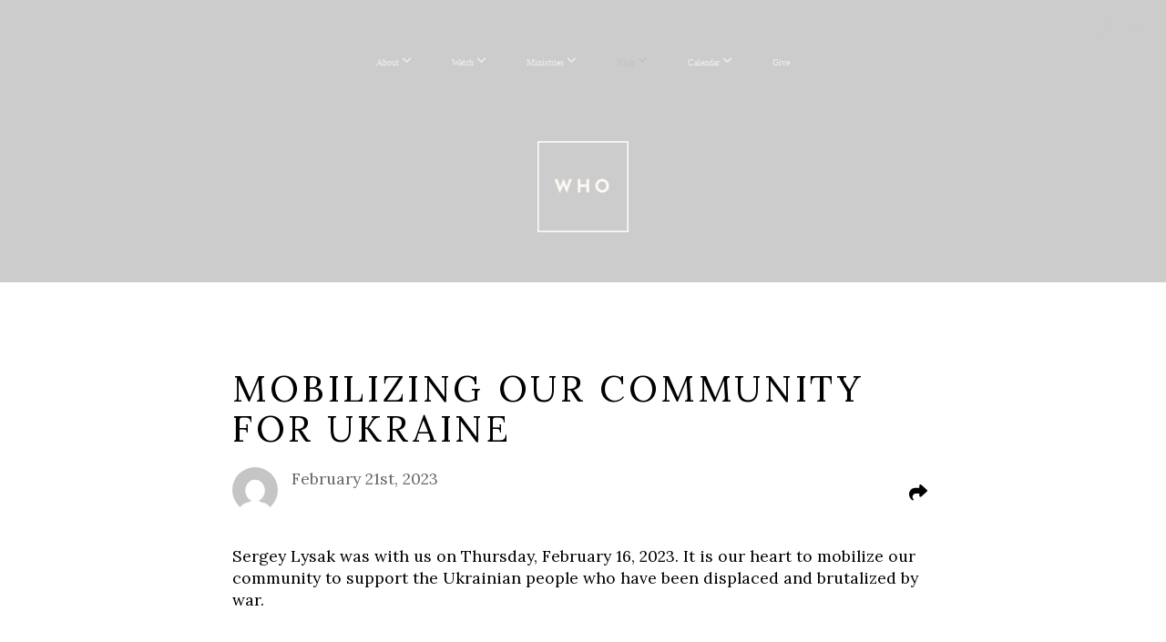

--- FILE ---
content_type: text/css
request_url: https://assets.prod.subsplash.io/web-app/_next/static/css/1b6dc5a8b7dea857.css
body_size: 7271
content:
*,:after,:before{--tw-border-spacing-x:0;--tw-border-spacing-y:0;--tw-translate-x:0;--tw-translate-y:0;--tw-rotate:0;--tw-skew-x:0;--tw-skew-y:0;--tw-scale-x:1;--tw-scale-y:1;--tw-pan-x: ;--tw-pan-y: ;--tw-pinch-zoom: ;--tw-scroll-snap-strictness:proximity;--tw-gradient-from-position: ;--tw-gradient-via-position: ;--tw-gradient-to-position: ;--tw-ordinal: ;--tw-slashed-zero: ;--tw-numeric-figure: ;--tw-numeric-spacing: ;--tw-numeric-fraction: ;--tw-ring-inset: ;--tw-ring-offset-width:0px;--tw-ring-offset-color:#fff;--tw-ring-color:rgb(59 130 246/0.5);--tw-ring-offset-shadow:0 0 #0000;--tw-ring-shadow:0 0 #0000;--tw-shadow:0 0 #0000;--tw-shadow-colored:0 0 #0000;--tw-blur: ;--tw-brightness: ;--tw-contrast: ;--tw-grayscale: ;--tw-hue-rotate: ;--tw-invert: ;--tw-saturate: ;--tw-sepia: ;--tw-drop-shadow: ;--tw-backdrop-blur: ;--tw-backdrop-brightness: ;--tw-backdrop-contrast: ;--tw-backdrop-grayscale: ;--tw-backdrop-hue-rotate: ;--tw-backdrop-invert: ;--tw-backdrop-opacity: ;--tw-backdrop-saturate: ;--tw-backdrop-sepia: ;--tw-contain-size: ;--tw-contain-layout: ;--tw-contain-paint: ;--tw-contain-style: }::backdrop{--tw-border-spacing-x:0;--tw-border-spacing-y:0;--tw-translate-x:0;--tw-translate-y:0;--tw-rotate:0;--tw-skew-x:0;--tw-skew-y:0;--tw-scale-x:1;--tw-scale-y:1;--tw-pan-x: ;--tw-pan-y: ;--tw-pinch-zoom: ;--tw-scroll-snap-strictness:proximity;--tw-gradient-from-position: ;--tw-gradient-via-position: ;--tw-gradient-to-position: ;--tw-ordinal: ;--tw-slashed-zero: ;--tw-numeric-figure: ;--tw-numeric-spacing: ;--tw-numeric-fraction: ;--tw-ring-inset: ;--tw-ring-offset-width:0px;--tw-ring-offset-color:#fff;--tw-ring-color:rgb(59 130 246/0.5);--tw-ring-offset-shadow:0 0 #0000;--tw-ring-shadow:0 0 #0000;--tw-shadow:0 0 #0000;--tw-shadow-colored:0 0 #0000;--tw-blur: ;--tw-brightness: ;--tw-contrast: ;--tw-grayscale: ;--tw-hue-rotate: ;--tw-invert: ;--tw-saturate: ;--tw-sepia: ;--tw-drop-shadow: ;--tw-backdrop-blur: ;--tw-backdrop-brightness: ;--tw-backdrop-contrast: ;--tw-backdrop-grayscale: ;--tw-backdrop-hue-rotate: ;--tw-backdrop-invert: ;--tw-backdrop-opacity: ;--tw-backdrop-saturate: ;--tw-backdrop-sepia: ;--tw-contain-size: ;--tw-contain-layout: ;--tw-contain-paint: ;--tw-contain-style: }/*
! tailwindcss v3.4.14 | MIT License | https://tailwindcss.com
*/*,:after,:before{box-sizing:border-box;border:0 solid}:after,:before{--tw-content:""}:host,html{line-height:1.5;-webkit-text-size-adjust:100%;-moz-tab-size:4;-o-tab-size:4;tab-size:4;font-family:Proxima-Nova,helvetica neue,helvetica,arial,sans-serif;font-feature-settings:normal;font-variation-settings:normal;-webkit-tap-highlight-color:transparent}body{margin:0;line-height:inherit}hr{height:0;color:inherit;border-top-width:1px}abbr:where([title]){-webkit-text-decoration:underline dotted;text-decoration:underline dotted}h1,h2,h3,h4,h5,h6{font-size:inherit;font-weight:inherit}a{color:inherit;text-decoration:inherit}b,strong{font-weight:bolder}code,kbd,pre,samp{font-family:ui-monospace,SFMono-Regular,Menlo,Monaco,Consolas,Liberation Mono,Courier New,monospace;font-feature-settings:normal;font-variation-settings:normal;font-size:1em}small{font-size:80%}sub,sup{font-size:75%;line-height:0;position:relative;vertical-align:baseline}sub{bottom:-.25em}sup{top:-.5em}table{text-indent:0;border-color:inherit;border-collapse:collapse}button,input,optgroup,select,textarea{font-family:inherit;font-feature-settings:inherit;font-variation-settings:inherit;font-size:100%;font-weight:inherit;line-height:inherit;letter-spacing:inherit;color:inherit;margin:0;padding:0}button,select{text-transform:none}button,input:where([type=button]),input:where([type=reset]),input:where([type=submit]){-webkit-appearance:button;background-color:transparent;background-image:none}:-moz-focusring{outline:auto}:-moz-ui-invalid{box-shadow:none}progress{vertical-align:baseline}::-webkit-inner-spin-button,::-webkit-outer-spin-button{height:auto}[type=search]{-webkit-appearance:textfield;outline-offset:-2px}::-webkit-search-decoration{-webkit-appearance:none}::-webkit-file-upload-button{-webkit-appearance:button;font:inherit}summary{display:list-item}blockquote,dd,dl,figure,h1,h2,h3,h4,h5,h6,hr,p,pre{margin:0}fieldset{margin:0}fieldset,legend{padding:0}menu,ol,ul{list-style:none;margin:0;padding:0}dialog{padding:0}textarea{resize:vertical}input::-moz-placeholder,textarea::-moz-placeholder{opacity:1;color:#9ca3af}input::placeholder,textarea::placeholder{opacity:1;color:#9ca3af}[role=button],button{cursor:pointer}:disabled{cursor:default}audio,canvas,embed,iframe,img,object,svg,video{display:block;vertical-align:middle}img,video{max-width:100%;height:auto}[hidden]:where(:not([hidden=until-found])){display:none}@font-face{font-family:Proxima-Nova;font-style:normal;font-display:swap;font-weight:100;src:url(https://assets.static.subsplash.com/fonts/proxima-nova/thin/proximanova-thin-webfont.woff2) format("woff2")}@font-face{font-family:Proxima-Nova;font-style:normal;font-display:swap;font-weight:300;src:url(https://assets.static.subsplash.com/fonts/proxima-nova/light/ProximaNova-Light-webfont.woff2) format("woff2")}@font-face{font-family:Proxima-Nova;font-style:normal;font-display:swap;font-weight:400;src:url(https://assets.static.subsplash.com/fonts/proxima-nova/regular/ProximaNova-Reg-webfont.woff2) format("woff2")}@font-face{font-family:Proxima-Nova;font-style:italic;font-display:swap;font-weight:400;src:url(https://assets.static.subsplash.com/fonts/proxima-nova/regular-italic/ProximaNova-RegIt-webfont.woff2) format("woff2")}@font-face{font-family:Proxima-Nova;font-style:normal;font-display:swap;font-weight:600;src:url(https://assets.static.subsplash.com/fonts/proxima-nova/semi-bold/ProximaNova-Sbold-webfont.woff2) format("woff2")}@font-face{font-family:Proxima-Nova;font-style:normal;font-display:swap;font-weight:700;src:url(https://assets.static.subsplash.com/fonts/proxima-nova/bold/ProximaNova-Bold-webfont.woff2) format("woff2")}@font-face{font-family:Proxima-Nova;font-style:normal;font-display:swap;font-weight:800;src:url(https://assets.static.subsplash.com/fonts/proxima-nova/extra-bold/ProximaNova-ExtraBold-webfont.woff2) format("woff2")}h1{color:#222222;font-weight:800;font-size:36px;letter-spacing:-.025em;line-height:1}h2{font-size:28px;line-height:calc(34 / 28)}h2,h3{color:#222222;font-weight:700}h3{font-size:24px;line-height:calc(29 / 24)}h4{font-weight:700;font-size:20px;line-height:calc(24 / 20)}h4,h5{color:#222222}h5{font-size:18px;font-weight:400;line-height:calc(24 / 18)}h6{color:#222222;font-size:16px;font-weight:700;line-height:calc(20 / 16)}label,p{color:#747578;font-size:14px;font-weight:400;line-height:20px}:root{-webkit-font-smoothing:antialiased}.container{width:100%}@media (min-width:420px){.container{max-width:420px}}@media (min-width:640px){.container{max-width:640px}}@media (min-width:768px){.container{max-width:768px}}@media (min-width:1024px){.container{max-width:1024px}}@media (min-width:1280px){.container{max-width:1280px}}@media (min-width:1536px){.container{max-width:1536px}}.text-h1{color:#222222;font-weight:800;font-size:36px;letter-spacing:-.025em;line-height:1}.text-h2{font-size:28px;line-height:calc(34 / 28)}.text-h2,.text-h3{color:#222222;font-weight:700}.text-h3{font-size:24px;line-height:calc(29 / 24)}.text-h4{color:#222222;font-weight:700;font-size:20px;line-height:calc(24 / 20)}.text-h5{font-size:18px;line-height:calc(24 / 18)}.text-b1,.text-h5{color:#222222;font-weight:400}.text-b1{font-size:16px;line-height:1.375}.text-b2{color:#747578;font-weight:400;line-height:20px}.btn,.text-b2{font-size:14px}.btn{color:rgba(34,34,34,var(--tw-text-opacity));font-weight:600;line-height:1;--tw-bg-opacity:1;--tw-text-opacity:1;--waves-btn-height:34px;align-items:center;-webkit-appearance:none;-moz-appearance:none;appearance:none;background-color:rgba(255,255,255,var(--tw-bg-opacity));border-radius:9999px;border-width:0;box-shadow:0 1px 3px 0 rgba(0,0,0,.06),0 1px 1px 0 rgba(0,0,0,.04);cursor:pointer;display:inline-flex;font-family:inherit;gap:10px;height:var(--waves-btn-height);justify-content:center;padding:0 24px;position:relative;text-align:center;transform:scale(1);-webkit-user-select:none;-moz-user-select:none;user-select:none;width:-moz-max-content;width:max-content;-webkit-font-smoothing:antialiased;-webkit-tap-highlight-color:transparent}.btn:before{--tw-border-opacity:0.06;border-color:rgba(0,0,0,var(--tw-border-opacity));border-radius:inherit;border-style:solid;border-width:1px;content:"";pointer-events:none;position:absolute;bottom:-1px;top:-1px;left:-1px;right:-1px}.btn:hover{background-color:hsl(210.00000000000045,25.000000000000266%,98.43137254901961%);box-shadow:0 3px 10px 0 rgba(0,0,0,.06),0 1px 2px 0 rgba(0,0,0,.04)}.btn:hover:before{--tw-border-opacity:0.08;border-color:rgba(0,0,0,var(--tw-border-opacity))}.btn:hover{transform:scale(1.02)}.btn:active,.btn:hover{color:rgba(34,34,34,var(--tw-text-opacity))}.btn:active{--tw-text-opacity:0.8;background-color:hsl(210,11.111111111111093%,96.47058823529412%);box-shadow:none;transform:scale(.98)}.btn:active:before{--tw-border-opacity:0.1;border-color:rgba(0,0,0,var(--tw-border-opacity))}.btn:focus{outline:none}.btn:focus-visible{outline:none}.btn:focus-visible:before{bottom:-2px;top:-2px;left:-2px;right:-2px;border-color:#4f63ff;box-shadow:0 0 3px rgba(79,99,255,.5)}.btn-primary-dark{background-color:rgba(34,34,34,var(--tw-bg-opacity));box-shadow:0 1px 3px 0 rgba(0,0,0,.06),0 1px 1px 0 rgba(0,0,0,.04);color:rgba(255,255,255,var(--tw-text-opacity))}.btn-primary-dark:not(:focus-visible):before{display:none}.btn-primary-dark:hover{background-color:hsl(0,-10%,7.333333333333334%);box-shadow:0 3px 10px 0 rgba(0,0,0,.06),0 1px 2px 0 rgba(0,0,0,.04);color:rgba(255,255,255,var(--tw-text-opacity))}.btn-primary-dark:active{background-color:hsl(0,-24%,1.333333333333334%);box-shadow:none}.btn-primary-dark:active,.btn-primary-dark:focus{color:rgba(255,255,255,var(--tw-text-opacity))}.btn-light{background-color:#edeef0;box-shadow:none}.btn-light:not(:focus-visible):before{display:none}.btn-light:hover{background-color:hsl(220,-.9090909090909403%,87.52941176470588%);box-shadow:none}.btn-light:active{background-color:hsl(220,-14.90909090909094%,81.52941176470588%);box-shadow:none}.btn-md{--waves-btn-height:44px;padding:0 32px}.btn-lg{--waves-btn-height:54px;padding:0 40px}.btn-circle{width:var(--waves-btn-height);padding:0}.btn-frameless{background-color:transparent;box-shadow:none;border:none}.btn-frameless:before{display:none}.btn-frameless:hover{background-color:rgba(245,246,247,var(--tw-bg-opacity));box-shadow:none}.btn-frameless:active{background-color:rgba(242,243,245,var(--tw-bg-opacity));box-shadow:none}.btn-frameless:focus{outline:none}.btn-frameless:focus-visible{outline:none}.btn-frameless:focus-visible:before{bottom:-2px;top:-2px;left:-2px;right:-2px;border-color:#4f63ff;box-shadow:0 0 3px rgba(79,99,255,.5);display:block}.btn:disabled{--tw-bg-opacity:0.9;--tw-text-opacity:0.5;box-shadow:none;cursor:default;pointer-events:none}.btn:disabled:after{--tw-bg-opacity:1}.btn svg{height:1em;width:1em}.btn.btn-md.btn-circle svg{height:20px;width:20px}.btn waves-icon{--waves-icon-size:1em}.btn.btn-md.btn-circle waves-icon{--waves-icon-size:20px}.btn-loading.btn-primary-dark:after{background-color:rgba(34,34,34,var(--tw-bg-opacity));content:url('data:image/svg+xml;utf8,<svg xmlns="http://www.w3.org/2000/svg" width="20" height="20" viewBox="0 0 20 20" style="font-size: 20px"> <circle cx="10" cy="10" r="8.5" fill="none" stroke="%23ffffff" stroke-linecap="round" stroke-linejoin="round" stroke-width="3" stroke-miterlimit="10" /> <animate attributeName="stroke-dashoffset" values="0;-0.7291666667em;-2.5833333333em" dur="1.4s" repeatCount="indefinite" /> <animate attributeName="stroke-dasharray" values="1, 83.33; 37.08, 83.33; 37.08, 83.33" dur="1.4s" repeatCount="indefinite" /> <animateTransform attributeName="transform" type="rotate" from="0 0 0" to="360 0 0" dur="2.4s" repeatCount="indefinite"/></svg>')}.input{--waves-input-height:34px;background-color:#f5f6f7;border-radius:4px;border:1px solid transparent;color:#222222;display:block;font-family:Proxima-Nova,helvetica neue,helvetica,arial,sans-serif;font-size:16px;height:var(--waves-input-height);padding:6px 10px;transition-property:border,box-shadow;transition-duration:125ms;transition-timing-function:ease-in-out;width:100%;-webkit-appearance:none}.input:active,.input:focus{border-color:var(--waves-theme-primary,#4f63ff);outline:none;box-shadow:0 1px 3px 0 rgba(0,0,0,.06),0 1px 1px 0 rgba(0,0,0,.04)}.input:disabled{color:#999b9e;pointer-events:none;-webkit-text-fill-color:#999b9e}.input::-moz-placeholder{color:#b8babf}.input::placeholder{color:#b8babf}.input[type=number]{-webkit-appearance:textfield}.input[type=number]::-webkit-inner-spin-button,.input[type=number]::-webkit-outer-spin-button{margin:0;-webkit-appearance:none}.input::-webkit-datetime-edit{align-content:center;display:inline-flex;height:24px}.select{--tw-border-opacity:0.08;--waves-select-height:34px;--waves-select-min-width:80px;--waves-select-icon-size:14px;align-items:center;-webkit-appearance:none;-moz-appearance:none;appearance:none;background-color:#ffffff;background-repeat:no-repeat;border-color:rgba(0,0,0,var(--tw-border-opacity));border-radius:9999px;border-style:solid;border-width:1px;box-shadow:0 1px 3px 0 rgba(0,0,0,.06),0 1px 1px 0 rgba(0,0,0,.04);cursor:pointer;display:inline-flex;font-family:Proxima-Nova,helvetica neue,helvetica,arial,sans-serif;font-size:14px;font-weight:600;height:var(--waves-select-height);justify-content:flex-start;min-width:var(--waves-select-min-width);outline:none;padding-right:48px;padding-left:18px;position:relative;-webkit-user-select:none;-moz-user-select:none;user-select:none;width:100%;background-image:url('data:image/svg+xml;utf8,<svg xmlns="http://www.w3.org/2000/svg" width="var(--waves-select-icon-size)" height="var(--waves-select-icon-size)" viewBox="0 0 20 20" style="fill: rgb(50, 50, 51)"><path fill-rule="evenodd" d="M8.5804396,5.17191816 L12.8280818,9.4195604 C13.2190665,9.81054508 13.2190665,10.4444565 12.8280818,10.8354412 L8.5804396,15.0830834 C8.18945492,15.4740681 7.55554352,15.4740681 7.16455885,15.0830834 C6.77357418,14.6920987 6.77357418,14.0581873 7.16455885,13.6672026 L10.7038331,10.1268593 L7.16455885,6.58779891 C6.77357418,6.19681424 6.77357418,5.56290283 7.16455885,5.17191816 C7.55554352,4.78093349 8.18945492,4.78093349 8.5804396,5.17191816 Z" transform="translate(9.9963, 10.1275) rotate(-270) translate(-9.9963, -10.1275)"/></svg>');background-position:right 18px center;background-size:var(--waves-select-icon-size) var(--waves-select-icon-size)}.select:not(:disabled):hover{--tw-border-opacity:0.1;background-color:hsl(210.00000000000045,25.000000000000266%,98.43137254901961%);box-shadow:0 3px 10px 0 rgba(0,0,0,.06),0 1px 2px 0 rgba(0,0,0,.04);transform:scale(1.02)}.select:disabled{background-image:url('data:image/svg+xml;utf8,<svg xmlns="http://www.w3.org/2000/svg" width="0.5" height="0.5" viewBox="0 0 20 20" style="fill: rgb(50, 50, 51)"><path fill-rule="evenodd" d="M8.5804396,5.17191816 L12.8280818,9.4195604 C13.2190665,9.81054508 13.2190665,10.4444565 12.8280818,10.8354412 L8.5804396,15.0830834 C8.18945492,15.4740681 7.55554352,15.4740681 7.16455885,15.0830834 C6.77357418,14.6920987 6.77357418,14.0581873 7.16455885,13.6672026 L10.7038331,10.1268593 L7.16455885,6.58779891 C6.77357418,6.19681424 6.77357418,5.56290283 7.16455885,5.17191816 C7.55554352,4.78093349 8.18945492,4.78093349 8.5804396,5.17191816 Z" transform="translate(9.9963, 10.1275) rotate(-270) translate(-9.9963, -10.1275)"/></svg>');color:rgba(50,50,51,.5);cursor:default;opacity:.7;pointer-events:none}.select:not(:is(:disabled),:has(option)):active{--tw-text-opacity:0.8;background-color:hsl(210,11.111111111111093%,96.47058823529412%);box-shadow:none;transform:scale(.98)}.select:focus,.select:focus-visible{border:1px solid #4f63ff;box-shadow:0 0 3px rgba(79,99,255,.5)}.select.rounded-sm{border-radius:4px}.table{border-collapse:collapse;border-spacing:0;width:100%}.table th{color:#747578;font-size:14px;font-weight:400;line-height:1;padding-bottom:12px;text-align:left;white-space:nowrap}.table td{font-size:14px;height:48px;vertical-align:middle;width:0;z-index:2}.table tr{border-bottom:1px solid #edeef0;position:relative;transform:scale(1)}.table thead th{height:38px;padding:0 24px;vertical-align:middle}.table thead th.right{text-align:right}.table thead th.sort{cursor:pointer;-webkit-user-select:none;-moz-user-select:none;user-select:none}.table thead th.sort:after,.table thead th.sort:before{background-image:url('data:image/svg+xml,<svg xmlns="http://www.w3.org/2000/svg" width="14" height="14" style="fill:%23747578" viewBox="0 0 20 20"><path fill-rule="evenodd" d="M9.877 1.007A1.143 1.143 0 0 0 8.872 2.15v13.014l-1.384-1.41a1.148 1.148 0 0 0-1.647 0 1.205 1.205 0 0 0-.134 1.514l.102.129 3.068 3.132c.62.632 1.626.632 2.246 0l3.036-3.097c.4-.407.453-1.046.134-1.515l-.102-.128-.108-.1c-.483-.397-1.149-.367-1.57.064l-1.386 1.411.001-13.014A1.14 1.14 0 0 0 10 1l-.123.007Z"/></svg>');background-position:50%;background-repeat:no-repeat;border-radius:26px;content:"";display:inline-block;height:26px;margin-left:4px;opacity:0;position:relative;transition:transform 225ms ease-in-out;vertical-align:-50%;width:26px}.table thead th.sort.right:not(:hover,:active):before,.table thead th.sort:not(:hover,:active):after{transition:transform 225ms ease-in-out,opacity 225ms ease-in-out}.table thead th.sort.right:hover:before,.table thead th.sort:hover:after{background-color:#f5f6f7;opacity:1}.table thead th.sort.right:active:before,.table thead th.sort:active:after{background-color:#edeef0;opacity:1}.table thead th.sort.right.sorted:before{opacity:1}.table thead th.sort.right:before{display:inline-block;margin-right:4px}.table thead th.sort.right:after{display:none}.table thead th.sort.sorted:after{opacity:1}.table thead th.sort:before{display:none}.table thead th.sort.sort-asc:after,.table thead th.sort.sort-asc:before{transform:rotate(180deg)}.table tbody td{padding:0 24px;white-space:nowrap}.table tbody td.right{text-align:right}.table tbody td:first-child,.table thead th:first-child{padding-left:0}.table tbody td:last-child,.table thead th:last-child{padding-right:0}.table td a[href]:after{content:"";display:block;height:48px;left:-18px;position:absolute;right:-18px;top:0}.table tr.action:hover td,.table tr.action:hover td:after,.table tr:has(a[href]):hover td,.table tr:has(a[href]):hover td:after{background-color:#fafbfc;cursor:pointer}.table tr.action:active td,.table tr.action:active td:after,.table tr:has(a[href]):active td,.table tr:has(a[href]):active td:after{background-color:#f5f6f7}.table tr.action td:first-child:after,.table tr.action td:last-child:after,.table tr:has(a[href]) td:first-child:after,.table tr:has(a[href]) td:last-child:after{content:"";display:block;height:48px;position:absolute;top:0;width:18px}.table tr.action td:first-child:after,.table tr:has(a[href]) td:first-child:after{left:-18px}.table tr.action td:last-child:after,.table tr:has(a[href]) td:last-child:after{right:-18px}.table.table-sm tbody td,.table.table-sm tbody td a[href]:after,.table.table-sm tr.action td:first-child:after,.table.table-sm tr.action td:last-child:after,.table.table-sm tr:has(a[href]) td:first-child:after,.table.table-sm tr:has(a[href]) td:last-child:after{height:48px}.table.table-md tbody td,.table.table-md tbody td a[href]:after,.table.table-md tr.action td:first-child:after,.table.table-md tr.action td:last-child:after,.table.table-md tr:has(a[href]) td:first-child:after,.table.table-md tr:has(a[href]) td:last-child:after{height:64px}.table.table-lg tbody td,.table.table-lg tbody td a[href]:after,.table.table-lg tr.action td:first-child:after,.table.table-lg tr.action td:last-child:after,.table.table-lg tr:has(a[href]) td:first-child:after,.table.table-lg tr:has(a[href]) td:last-child:after{height:80px}.table.table-xl tbody td,.table.table-xl tbody td a[href]:after,.table.table-xl tr.action td:first-child:after,.table.table-xl tr.action td:last-child:after,.table.table-xl tr:has(a[href]) td:first-child:after,.table.table-xl tr:has(a[href]) td:last-child:after{height:94px}.sr-only{position:absolute;width:1px;height:1px;padding:0;margin:-1px;overflow:hidden;clip:rect(0,0,0,0);white-space:nowrap;border-width:0}.pointer-events-none{pointer-events:none}.pointer-events-auto{pointer-events:auto}.visible{visibility:visible}.static{position:static}.fixed{position:fixed}.absolute{position:absolute}.relative{position:relative}.sticky{position:sticky}.inset-0{inset:0}.bottom-0{bottom:0}.left-0{left:0}.left-lg{left:18px}.right-0{right:0}.right-lg{right:18px}.top-0{top:0}.top-lg{top:18px}.z-10{z-index:10}.z-40{z-index:40}.z-50{z-index:50}.z-\[100\]{z-index:100}.-mx-lg{margin-left:-18px;margin-right:-18px}.-mx-md{margin-left:-12px;margin-right:-12px}.mx-\[16px\]{margin-left:16px;margin-right:16px}.mx-auto{margin-left:auto;margin-right:auto}.mx-lg{margin-left:18px;margin-right:18px}.my-2xl{margin-top:36px;margin-bottom:36px}.my-3xl{margin-top:48px;margin-bottom:48px}.my-\[160px\]{margin-top:160px;margin-bottom:160px}.-ml-md{margin-left:-12px}.-mr-md{margin-right:-12px}.-mr-xs{margin-right:-4px}.mb-2xl{margin-bottom:36px}.mb-2xs{margin-bottom:2px}.mb-3xl{margin-bottom:48px}.mb-lg{margin-bottom:18px}.mb-md{margin-bottom:12px}.mb-sm{margin-bottom:8px}.mb-xl{margin-bottom:24px}.ml-auto{margin-left:auto}.ml-md{margin-left:12px}.mr-md{margin-right:12px}.mr-xs{margin-right:4px}.mt-2xl{margin-top:36px}.mt-4xl{margin-top:72px}.mt-lg{margin-top:18px}.mt-md{margin-top:12px}.mt-sm{margin-top:8px}.mt-xl{margin-top:24px}.box-content{box-sizing:content-box}.block{display:block}.inline{display:inline}.flex{display:flex}.table{display:table}.hidden{display:none}.h-2xl{height:36px}.h-3xl{height:48px}.h-4xl{height:72px}.h-\[200px\]{height:200px}.h-\[300px\]{height:300px}.h-\[3px\]{height:3px}.h-\[44px\]{height:44px}.h-\[68px\]{height:68px}.h-\[72px\]{height:72px}.h-\[86px\]{height:86px}.h-\[calc\(100vh-72px\)\]{height:calc(100vh - 72px)}.h-full{height:100%}.h-screen{height:100vh}.h-xl{height:24px}.max-h-\[90\%\]{max-height:90%}.min-h-\[420px\]{min-height:420px}.w-1\/3{width:33.333333%}.w-2xl{width:36px}.w-3xl{width:48px}.w-\[220px\]{width:220px}.w-\[313px\]{width:313px}.w-\[320px\]{width:320px}.w-\[3px\]{width:3px}.w-\[72px\]{width:72px}.w-\[calc\(100\%-36px\)\]{width:calc(100% - 36px)}.w-auto{width:auto}.w-full{width:100%}.w-screen{width:100vw}.w-xl{width:24px}.min-w-max{min-width:-moz-max-content;min-width:max-content}.max-w-\[620px\]{max-width:620px}.max-w-\[800px\]{max-width:800px}.max-w-\[960px\]{max-width:960px}.max-w-screen-xs{max-width:420px}.flex-1{flex:1 1 0%}.flex-shrink-0{flex-shrink:0}.table-auto{table-layout:auto}.-translate-x-full{--tw-translate-x:-100%}.-translate-x-full,.translate-x-0{transform:translate(var(--tw-translate-x),var(--tw-translate-y)) rotate(var(--tw-rotate)) skewX(var(--tw-skew-x)) skewY(var(--tw-skew-y)) scaleX(var(--tw-scale-x)) scaleY(var(--tw-scale-y))}.translate-x-0{--tw-translate-x:0px}.transform{transform:translate(var(--tw-translate-x),var(--tw-translate-y)) rotate(var(--tw-rotate)) skewX(var(--tw-skew-x)) skewY(var(--tw-skew-y)) scaleX(var(--tw-scale-x)) scaleY(var(--tw-scale-y))}@keyframes spin{to{transform:rotate(1turn)}}.animate-spin{animation:spin 1s linear infinite}.cursor-pointer{cursor:pointer}.list-decimal{list-style-type:decimal}.list-disc{list-style-type:disc}.list-none{list-style-type:none}.appearance-none{-webkit-appearance:none;-moz-appearance:none;appearance:none}.flex-col{flex-direction:column}.items-start{align-items:flex-start}.items-end{align-items:flex-end}.items-center{align-items:center}.justify-start{justify-content:flex-start}.justify-end{justify-content:flex-end}.justify-center{justify-content:center}.justify-between{justify-content:space-between}.gap-2xl{gap:36px}.gap-lg{gap:18px}.gap-md{gap:12px}.gap-sm{gap:8px}.overflow-hidden{overflow:hidden}.overflow-y-auto{overflow-y:auto}.text-ellipsis{text-overflow:ellipsis}.whitespace-nowrap{white-space:nowrap}.rounded-full{border-radius:9999px}.rounded-md{border-radius:8px}.rounded-sm{border-radius:4px}.rounded-t-lg{border-top-left-radius:16px;border-top-right-radius:16px}.border{border-width:1px}.border-\[3px\]{border-width:3px}.border-b{border-bottom-width:1px}.border-solid{border-style:solid}.border-n100{--tw-border-opacity:1;border-color:rgb(237 238 240/var(--tw-border-opacity))}.border-n1000\/4{border-color:rgb(0 0 0/.04)}.border-n400{--tw-border-opacity:1;border-color:rgb(153 155 158/var(--tw-border-opacity))}.bg-n0{background-color:rgb(255 255 255/var(--tw-bg-opacity))}.bg-n0,.bg-n1000{--tw-bg-opacity:1}.bg-n1000{background-color:rgb(0 0 0/var(--tw-bg-opacity))}.bg-n300{background-color:rgb(184 186 191/var(--tw-bg-opacity))}.bg-n300,.bg-n75{--tw-bg-opacity:1}.bg-n75{background-color:rgb(242 243 245/var(--tw-bg-opacity))}.bg-n900{--tw-bg-opacity:1;background-color:rgb(34 34 34/var(--tw-bg-opacity))}.bg-opacity-60{--tw-bg-opacity:0.6}.bg-gradient-to-b{background-image:linear-gradient(to bottom,var(--tw-gradient-stops))}.from-\[rgba\(0\2c 0\2c 0\2c \.15\)\]{--tw-gradient-from:rgba(0,0,0,.15) var(--tw-gradient-from-position);--tw-gradient-to:rgba(0,0,0,0) var(--tw-gradient-to-position);--tw-gradient-stops:var(--tw-gradient-from),var(--tw-gradient-to)}.to-\[rgba\(0\2c 0\2c 0\2c \.0\)\]{--tw-gradient-to:rgba(0,0,0,.0) var(--tw-gradient-to-position)}.fill-current{fill:currentColor}.fill-n200{fill:#c8cacf}.p-2xl{padding:36px}.p-\[4px\]{padding:4px}.p-lg{padding:18px}.p-md{padding:12px}.p-xl{padding:24px}.px-lg{padding-left:18px;padding-right:18px}.px-md{padding-left:12px;padding-right:12px}.py-lg{padding-top:18px;padding-bottom:18px}.py-md{padding-top:12px;padding-bottom:12px}.py-sm{padding-top:8px;padding-bottom:8px}.pl-lg{padding-left:18px}.pr-sm{padding-right:8px}.pr-xs{padding-right:4px}.pt-3xl{padding-top:48px}.pt-xl{padding-top:24px}.text-left{text-align:left}.text-center{text-align:center}.align-top{vertical-align:top}.text-2xl{font-size:24px}.text-3xl{font-size:28px}.text-4xl{font-size:36px}.text-base{font-size:16px}.text-sm{font-size:14px}.\!font-bold{font-weight:700!important}.font-black{font-weight:900}.font-bold{font-weight:700}.font-extrabold{font-weight:800}.font-normal{font-weight:400}.font-semibold{font-weight:600}.not-italic{font-style:normal}.leading-6{line-height:1.5rem}.leading-none{line-height:1}.leading-normal{line-height:1.5}.tracking-\[-0\.6px\]{letter-spacing:-.6px}.tracking-wide{letter-spacing:.025em}.text-\[\#747578\]{--tw-text-opacity:1;color:rgb(116 117 120/var(--tw-text-opacity))}.text-a7{color:rgb(0 187 212/var(--tw-text-opacity))}.text-a7,.text-n0{--tw-text-opacity:1}.text-n0{color:rgb(255 255 255/var(--tw-text-opacity))}.text-n1000{--tw-text-opacity:1;color:rgb(0 0 0/var(--tw-text-opacity))}.text-n300{--tw-text-opacity:1;color:rgb(184 186 191/var(--tw-text-opacity))}.text-n400{--tw-text-opacity:1;color:rgb(153 155 158/var(--tw-text-opacity))}.text-n500{--tw-text-opacity:1;color:rgb(116 117 120/var(--tw-text-opacity))}.text-n600{--tw-text-opacity:1;color:rgb(82 82 84/var(--tw-text-opacity))}.text-n900{--tw-text-opacity:1;color:rgb(34 34 34/var(--tw-text-opacity))}.underline{text-decoration-line:underline}.opacity-0{opacity:0}.opacity-100{opacity:1}.opacity-60{opacity:.6}.shadow-md{--tw-shadow:0 3px 10px 0 rgba(0,0,0,0.06),0 1px 2px 0 rgba(0,0,0,0.04);--tw-shadow-colored:0 3px 10px 0 var(--tw-shadow-color),0 1px 2px 0 var(--tw-shadow-color)}.shadow-md,.shadow-sm{box-shadow:var(--tw-ring-offset-shadow,0 0 #0000),var(--tw-ring-shadow,0 0 #0000),var(--tw-shadow)}.shadow-sm{--tw-shadow:0 1px 3px 0 rgba(0,0,0,0.06),0 1px 1px 0 rgba(0,0,0,0.04);--tw-shadow-colored:0 1px 3px 0 var(--tw-shadow-color),0 1px 1px 0 var(--tw-shadow-color)}.shadow-xl{--tw-shadow:0 10px 25px 0 rgba(0,0,0,0.08),0 1px 3px 0 rgba(0,0,0,0.04);--tw-shadow-colored:0 10px 25px 0 var(--tw-shadow-color),0 1px 3px 0 var(--tw-shadow-color);box-shadow:var(--tw-ring-offset-shadow,0 0 #0000),var(--tw-ring-shadow,0 0 #0000),var(--tw-shadow)}.filter{filter:var(--tw-blur) var(--tw-brightness) var(--tw-contrast) var(--tw-grayscale) var(--tw-hue-rotate) var(--tw-invert) var(--tw-saturate) var(--tw-sepia) var(--tw-drop-shadow)}.transition{transition-property:color,background-color,border-color,text-decoration-color,fill,stroke,opacity,box-shadow,transform,filter,-webkit-backdrop-filter;transition-property:color,background-color,border-color,text-decoration-color,fill,stroke,opacity,box-shadow,transform,filter,backdrop-filter;transition-property:color,background-color,border-color,text-decoration-color,fill,stroke,opacity,box-shadow,transform,filter,backdrop-filter,-webkit-backdrop-filter;transition-timing-function:cubic-bezier(.4,0,.2,1);transition-duration:.15s}.transition-\[transform\2c box-shadow\]{transition-property:transform,box-shadow;transition-timing-function:cubic-bezier(.4,0,.2,1);transition-duration:.15s}.transition-opacity{transition-property:opacity;transition-timing-function:cubic-bezier(.4,0,.2,1);transition-duration:.15s}.duration-300{transition-duration:.3s}.duration-md{transition-duration:225ms}.no-transition *{transition:none!important}.group.opaque-nav .group-\[\.opaque-nav\]\:btn-primary-dark{background-color:rgba(34,34,34,var(--tw-bg-opacity));box-shadow:0 1px 3px 0 rgba(0,0,0,.06),0 1px 1px 0 rgba(0,0,0,.04);color:rgba(255,255,255,var(--tw-text-opacity))}.group.opaque-nav .group-\[\.opaque-nav\]\:btn-primary-dark:not(:focus-visible):before{display:none}.group.opaque-nav .group-\[\.opaque-nav\]\:btn-primary-dark:hover{background-color:hsl(0,-10%,7.333333333333334%);box-shadow:0 3px 10px 0 rgba(0,0,0,.06),0 1px 2px 0 rgba(0,0,0,.04);color:rgba(255,255,255,var(--tw-text-opacity))}.group.opaque-nav .group-\[\.opaque-nav\]\:btn-primary-dark:active{background-color:hsl(0,-24%,1.333333333333334%);box-shadow:none;color:rgba(255,255,255,var(--tw-text-opacity))}.group.opaque-nav .group-\[\.opaque-nav\]\:btn-primary-dark:focus{color:rgba(255,255,255,var(--tw-text-opacity))}.group.opaque-nav .group-\[\.opaque-nav\]\:btn-frameless{background-color:transparent;box-shadow:none;border:none}.group.opaque-nav .group-\[\.opaque-nav\]\:btn-frameless:before{display:none}.group.opaque-nav .group-\[\.opaque-nav\]\:btn-frameless:hover{background-color:rgba(245,246,247,var(--tw-bg-opacity));box-shadow:none}.group.opaque-nav .group-\[\.opaque-nav\]\:btn-frameless:active{background-color:rgba(242,243,245,var(--tw-bg-opacity));box-shadow:none}.group.opaque-nav .group-\[\.opaque-nav\]\:btn-frameless:focus{outline:none}.group.opaque-nav .group-\[\.opaque-nav\]\:btn-frameless:focus-visible{outline:none}.group.opaque-nav .group-\[\.opaque-nav\]\:btn-frameless:focus-visible:before{bottom:-2px;top:-2px;left:-2px;right:-2px;border-color:#4f63ff;box-shadow:0 0 3px rgba(79,99,255,.5);display:block}.group.transparent-nav .group-\[\.transparent-nav\]\:btn-frameless-dark{background-color:transparent;box-shadow:none;border:none;color:#ffffff}.group.transparent-nav .group-\[\.transparent-nav\]\:btn-frameless-dark:before{display:none}.group.transparent-nav .group-\[\.transparent-nav\]\:btn-frameless-dark:hover{--tw-bg-opacity:0.1;background-color:rgba(255,255,255,var(--tw-bg-opacity));box-shadow:none;color:#ffffff}.group.transparent-nav .group-\[\.transparent-nav\]\:btn-frameless-dark:active{--tw-bg-opacity:0.15;background-color:rgba(255,255,255,var(--tw-bg-opacity));box-shadow:none;color:#ffffff}.group.transparent-nav .group-\[\.transparent-nav\]\:btn-frameless-dark:focus{color:#ffffff;outline:none}.group.transparent-nav .group-\[\.transparent-nav\]\:btn-frameless-dark:focus-visible{color:#ffffff;outline:none}.group.transparent-nav .group-\[\.transparent-nav\]\:btn-frameless-dark:focus-visible:before{bottom:-2px;top:-2px;left:-2px;right:-2px;border-color:#ffffff;box-shadow:0 0 3px rgba(255,255,255,.5);display:block}.group.opaque-nav .group-\[\.opaque-nav\]\:btn-primary-dark.btn-loading:after{background-color:rgba(34,34,34,var(--tw-bg-opacity));content:url('data:image/svg+xml;utf8,<svg xmlns="http://www.w3.org/2000/svg" width="20" height="20" viewBox="0 0 20 20" style="font-size: 20px"> <circle cx="10" cy="10" r="8.5" fill="none" stroke="%23ffffff" stroke-linecap="round" stroke-linejoin="round" stroke-width="3" stroke-miterlimit="10" /> <animate attributeName="stroke-dashoffset" values="0;-0.7291666667em;-2.5833333333em" dur="1.4s" repeatCount="indefinite" /> <animate attributeName="stroke-dasharray" values="1, 83.33; 37.08, 83.33; 37.08, 83.33" dur="1.4s" repeatCount="indefinite" /> <animateTransform attributeName="transform" type="rotate" from="0 0 0" to="360 0 0" dur="2.4s" repeatCount="indefinite"/></svg>')}.hover\:bg-n50:hover{--tw-bg-opacity:1;background-color:rgb(245 246 247/var(--tw-bg-opacity))}.active\:bg-n75:active{--tw-bg-opacity:1;background-color:rgb(242 243 245/var(--tw-bg-opacity))}.group.transparent-nav .group-\[\.transparent-nav\]\:\!bg-n0{--tw-bg-opacity:1!important;background-color:rgb(255 255 255/var(--tw-bg-opacity))!important}.group.transparent-nav .group-\[\.transparent-nav\]\:text-n0{--tw-text-opacity:1;color:rgb(255 255 255/var(--tw-text-opacity))}.peer.transparent-route~.peer-\[\.transparent-route\]\:-mt-4xl{margin-top:-72px}@media not all and (min-width:640px){.max-sm\:pb-\[20\%\]{padding-bottom:20%}}@media (min-width:420px){.xs\:block{display:block}.xs\:hidden{display:none}.xs\:max-w-\[350px\]{max-width:350px}.xs\:p-xl{padding:24px}.xs\:px-xl{padding-left:24px;padding-right:24px}}@media (min-width:640px){.sm\:block{display:block}.sm\:flex{display:flex}.sm\:hidden{display:none}.sm\:px-xl{padding-left:24px;padding-right:24px}}@media (min-width:768px){.md\:w-1\/2{width:50%}.md\:px-3xl{padding-left:48px;padding-right:48px}}@media (min-width:1024px){.lg\:flex{display:flex}.lg\:hidden{display:none}.lg\:w-1\/6{width:16.666667%}.min-\[1024px\]\:items-center{align-items:center}.min-\[1024px\]\:rounded-b-lg{border-bottom-right-radius:16px;border-bottom-left-radius:16px}}.\[\&\>svg\]\:h-full>svg{height:100%}.\[\&\>svg\]\:w-full>svg{width:100%}.\[\&\>svg\]\:fill-current>svg{fill:currentColor}a>.\[a\>\&\]\:hover\:bg-n50:hover{--tw-bg-opacity:1;background-color:rgb(245 246 247/var(--tw-bg-opacity))}a>.\[a\>\&\]\:active\:bg-n100:active{--tw-bg-opacity:1;background-color:rgb(237 238 240/var(--tw-bg-opacity))}